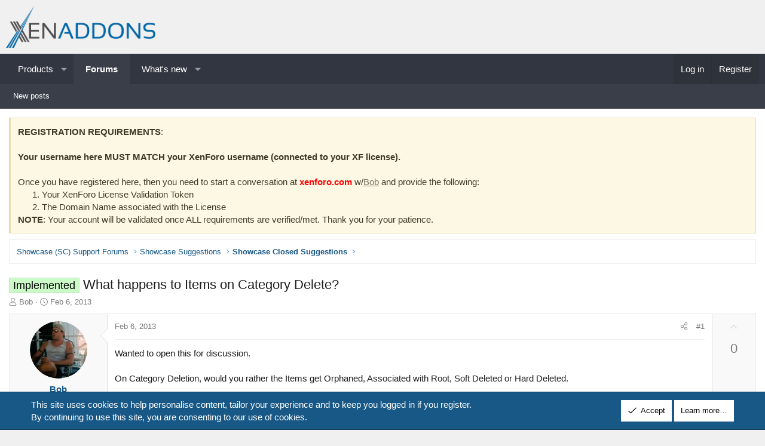

--- FILE ---
content_type: text/html; charset=utf-8
request_url: https://xenaddons.com/threads/what-happens-to-items-on-category-delete.324/
body_size: 18643
content:
<!DOCTYPE html>
<html id="XF" lang="en-US" dir="LTR"
	data-xf="2.3"
	data-app="public"
	
	
	data-template="thread_view_type_suggestion"
	data-container-key="node-40"
	data-content-key="thread-324"
	data-logged-in="false"
	data-cookie-prefix="xi_"
	data-csrf="1769087884,adb8fdf336d2a0a552304259e40f9701"
	class="has-no-js template-thread_view_type_suggestion XenBase layout-classic style-light sidebar-right    xb-toggle-default xb-sidebar-show "
	>
<head>
	
	
	

	<meta charset="utf-8" />
	<title>Implemented - What happens to Items on Category Delete? | XenAddons - XenForo Add-ons &amp; Custom Development</title>
	<link rel="manifest" href="/webmanifest.php">

	<meta http-equiv="X-UA-Compatible" content="IE=Edge" />
	<meta name="viewport" content="width=device-width, initial-scale=1, viewport-fit=cover">

	
		<meta name="theme-color" content="#f0f0f0" />
	

	<meta name="apple-mobile-web-app-title" content="XenAddons">
	
		<link rel="apple-touch-icon" href="/data/assets/logo/XENADDONS.fw.png">
		

	
		
		<meta name="description" content="Wanted to open this for discussion.  
 
On Category Deletion, would you rather the Items get Orphaned, Associated with Root, Soft Deleted or Hard Deleted..." />
		<meta property="og:description" content="Wanted to open this for discussion.  
 
On Category Deletion, would you rather the Items get Orphaned, Associated with Root, Soft Deleted or Hard Deleted.
 
Orphaned is what happens to threads when a forum is deleted.  I really don&#039;t like that option
 
Associated with root is almost identical to..." />
		<meta property="twitter:description" content="Wanted to open this for discussion.  
 
On Category Deletion, would you rather the Items get Orphaned, Associated with Root, Soft Deleted or Hard Deleted.
 
Orphaned is what happens to threads..." />
	
	
		<meta property="og:url" content="https://xenaddons.com/threads/what-happens-to-items-on-category-delete.324/" />
	
		<link rel="canonical" href="https://xenaddons.com/threads/what-happens-to-items-on-category-delete.324/" />
	

	
		
	
	
	<meta property="og:site_name" content="XenAddons - XenForo Add-ons &amp; Custom Development" />


	
	
		
	
	
	<meta property="og:type" content="website" />


	
	
		
	
	
	
		<meta property="og:title" content="Implemented - What happens to Items on Category Delete?" />
		<meta property="twitter:title" content="Implemented - What happens to Items on Category Delete?" />
	


	
	
	
	
		
	
	
	
		<meta property="og:image" content="https://xenaddons.com/data/assets/logo/xenaddonlogo.png" />
		<meta property="twitter:image" content="https://xenaddons.com/data/assets/logo/xenaddonlogo.png" />
		<meta property="twitter:card" content="summary" />
	


	
	
	

	

	
	
	
	

	<link rel="stylesheet" href="/css.php?css=public%3Anormalize.css%2Cpublic%3Afa.css%2Cpublic%3Acore.less%2Cpublic%3Aapp.less&amp;s=9&amp;l=1&amp;d=1755463405&amp;k=fa14a3ebd20c958ea8fdbab9f0576429d93e3fed" />

	<link rel="stylesheet" href="/css.php?css=public%3Amessage.less&amp;s=9&amp;l=1&amp;d=1755463405&amp;k=ef9a6f83ab6709d0f25fb6a94c62567bada02f4d" />
<link rel="stylesheet" href="/css.php?css=public%3Anotices.less&amp;s=9&amp;l=1&amp;d=1755463405&amp;k=1ed8ce11ba95f73211a137a245766d634f52a025" />
<link rel="stylesheet" href="/css.php?css=public%3Ashare_controls.less&amp;s=9&amp;l=1&amp;d=1755463405&amp;k=137ef72d57095d6697767f427e95c84195fdd432" />
<link rel="stylesheet" href="/css.php?css=public%3Astructured_list.less&amp;s=9&amp;l=1&amp;d=1755463405&amp;k=1f2d599ae4ca406987a4e4b0e715a6b1e3f9c5d0" />
<link rel="stylesheet" href="/css.php?css=public%3Axb.less&amp;s=9&amp;l=1&amp;d=1755463405&amp;k=e39f4e7df86f42a41ba18c38d0598bdf4cc731f3" />
<link rel="stylesheet" href="/css.php?css=public%3Aextra.less&amp;s=9&amp;l=1&amp;d=1755463405&amp;k=e6ce3d67690d79a437d060111e6e3fbd3a57ac10" />


	
		<script src="/js/xf/preamble.min.js?_v=de1aa44f"></script>
	

	
	<script src="/js/vendor/vendor-compiled.js?_v=de1aa44f" defer></script>
	<script src="/js/xf/core-compiled.js?_v=de1aa44f" defer></script>

	<script>
		XF.ready(() =>
		{
			XF.extendObject(true, XF.config, {
				// 
				userId: 0,
				enablePush: true,
				pushAppServerKey: 'BLtlb5kC_17PuSyD0_GD0OHUwgv7wbAjPDW36G0lyiHx2y_cMMLjNH85vL80hDoNlGItEP1_XZl0M7lPR0KH3yM',
				url: {
					fullBase: 'https://xenaddons.com/',
					basePath: '/',
					css: '/css.php?css=__SENTINEL__&s=9&l=1&d=1755463405',
					js: '/js/__SENTINEL__?_v=de1aa44f',
					icon: '/data/local/icons/__VARIANT__.svg?v=1752945966#__NAME__',
					iconInline: '/styles/fa/__VARIANT__/__NAME__.svg?v=5.15.3',
					keepAlive: '/login/keep-alive'
				},
				cookie: {
					path: '/',
					domain: '',
					prefix: 'xi_',
					secure: true,
					consentMode: 'simple',
					consented: ["optional","_third_party"]
				},
				cacheKey: 'f3ed7234243583f554e27d349fe769c5',
				csrf: '1769087884,adb8fdf336d2a0a552304259e40f9701',
				js: {},
				fullJs: false,
				css: {"public:message.less":true,"public:notices.less":true,"public:share_controls.less":true,"public:structured_list.less":true,"public:xb.less":true,"public:extra.less":true},
				time: {
					now: 1769087884,
					today: 1769058000,
					todayDow: 4,
					tomorrow: 1769144400,
					yesterday: 1768971600,
					week: 1768539600,
					month: 1767243600,
					year: 1767243600
				},
				style: {
					light: '',
					dark: '',
					defaultColorScheme: 'light'
				},
				borderSizeFeature: '3px',
				fontAwesomeWeight: 'l',
				enableRtnProtect: true,
				
				enableFormSubmitSticky: true,
				imageOptimization: '0',
				imageOptimizationQuality: 0.85,
				uploadMaxFilesize: 671088640,
				uploadMaxWidth: 0,
				uploadMaxHeight: 0,
				allowedVideoExtensions: ["m4v","mov","mp4","mp4v","mpeg","mpg","ogv","webm"],
				allowedAudioExtensions: ["mp3","opus","ogg","wav"],
				shortcodeToEmoji: true,
				visitorCounts: {
					conversations_unread: '0',
					alerts_unviewed: '0',
					total_unread: '0',
					title_count: true,
					icon_indicator: true
				},
				jsMt: {"xf\/action.js":"20c6e08d","xf\/embed.js":"6ccca5f4","xf\/form.js":"c5f94e10","xf\/structure.js":"20c6e08d","xf\/tooltip.js":"c5f94e10"},
				jsState: {},
				publicMetadataLogoUrl: 'https://xenaddons.com/data/assets/logo/xenaddonlogo.png',
				publicPushBadgeUrl: 'https://xenaddons.com/styles/default/xenforo/bell.png'
			})

			XF.extendObject(XF.phrases, {
				// 
				date_x_at_time_y:     "{date} at {time}",
				day_x_at_time_y:      "{day} at {time}",
				yesterday_at_x:       "Yesterday at {time}",
				x_minutes_ago:        "{minutes} minutes ago",
				one_minute_ago:       "1 minute ago",
				a_moment_ago:         "A moment ago",
				today_at_x:           "Today at {time}",
				in_a_moment:          "In a moment",
				in_a_minute:          "In a minute",
				in_x_minutes:         "In {minutes} minutes",
				later_today_at_x:     "Later today at {time}",
				tomorrow_at_x:        "Tomorrow at {time}",
				short_date_x_minutes: "{minutes}m",
				short_date_x_hours:   "{hours}h",
				short_date_x_days:    "{days}d",

				day0: "Sunday",
				day1: "Monday",
				day2: "Tuesday",
				day3: "Wednesday",
				day4: "Thursday",
				day5: "Friday",
				day6: "Saturday",

				dayShort0: "Sun",
				dayShort1: "Mon",
				dayShort2: "Tue",
				dayShort3: "Wed",
				dayShort4: "Thu",
				dayShort5: "Fri",
				dayShort6: "Sat",

				month0: "January",
				month1: "February",
				month2: "March",
				month3: "April",
				month4: "May",
				month5: "June",
				month6: "July",
				month7: "August",
				month8: "September",
				month9: "October",
				month10: "November",
				month11: "December",

				active_user_changed_reload_page: "The active user has changed. Reload the page for the latest version.",
				server_did_not_respond_in_time_try_again: "The server did not respond in time. Please try again.",
				oops_we_ran_into_some_problems: "Oops! We ran into some problems.",
				oops_we_ran_into_some_problems_more_details_console: "Oops! We ran into some problems. Please try again later. More error details may be in the browser console.",
				file_too_large_to_upload: "The file is too large to be uploaded.",
				uploaded_file_is_too_large_for_server_to_process: "The uploaded file is too large for the server to process.",
				files_being_uploaded_are_you_sure: "Files are still being uploaded. Are you sure you want to submit this form?",
				attach: "Attach files",
				rich_text_box: "Rich text box",
				close: "Close",
				link_copied_to_clipboard: "Link copied to clipboard.",
				text_copied_to_clipboard: "Text copied to clipboard.",
				loading: "Loading…",
				you_have_exceeded_maximum_number_of_selectable_items: "You have exceeded the maximum number of selectable items.",

				processing: "Processing",
				'processing...': "Processing…",

				showing_x_of_y_items: "Showing {count} of {total} items",
				showing_all_items: "Showing all items",
				no_items_to_display: "No items to display",

				number_button_up: "Increase",
				number_button_down: "Decrease",

				push_enable_notification_title: "Push notifications enabled successfully at XenAddons - XenForo Add-ons & Custom Development",
				push_enable_notification_body: "Thank you for enabling push notifications!",

				pull_down_to_refresh: "Pull down to refresh",
				release_to_refresh: "Release to refresh",
				refreshing: "Refreshing…"
			})
		})
	</script>

	


	
		<link rel="icon" type="image/png" href="https://xenaddons.com/data/assets/logo/favicon-32x32.png" sizes="32x32" />
	

	
	
</head>
<body data-template="thread_view_type_suggestion">

<div class="p-pageWrapper" id="top">
<div class="p-pageWrapper--helper"></div>

	

	
	
<div class="xb-page-wrapper xb-canvasNoCollapse">
	
	
	<div class="xb-page-wrapper--helper"></div>
	
	
	<header class="p-header" id="header">
		<div class="p-header-inner">
			<div class="p-header-content">
				<div class="p-header-logo p-header-logo--image">
					<a href="/">
						
						

	

	
		
		

		
	

	

	<picture data-variations="{&quot;default&quot;:{&quot;1&quot;:&quot;\/data\/assets\/logo\/xenaddonlogo.png&quot;,&quot;2&quot;:null}}">
		
		
		

		

		<img src="/data/assets/logo/xenaddonlogo.png"  width="250" height="" alt="XenAddons - XenForo Add-ons &amp; Custom Development"  />
	</picture>


						
					</a>
				</div>

				
			
			
			
			</div>
		</div>
	</header>
	
		
	
<div class="xb-content-wrapper">
	<div class="navigation-helper"></div>

	
	

	
		<div class="p-navSticky p-navSticky--primary" data-xf-init="sticky-header">
			
		<div class="p-nav--wrapper">
		<nav class="p-nav">
			<div class="p-nav-inner">
				<button type="button" class="button button--plain p-nav-menuTrigger" data-xf-click="off-canvas" data-menu=".js-headerOffCanvasMenu" tabindex="0" aria-label="Menu"><span class="button-text">
					<i aria-hidden="true"></i>
				</span></button>

				<div class="p-nav-smallLogo">
					<a href="/">
							
						<div class="logo-default">
						

	

	
		
		

		
	

	

	<picture data-variations="{&quot;default&quot;:{&quot;1&quot;:&quot;\/data\/assets\/logo\/xenaddonlogo.png&quot;,&quot;2&quot;:null}}">
		
		
		

		

		<img src="/data/assets/logo/xenaddonlogo.png"  width="250" height="" alt="XenAddons - XenForo Add-ons &amp; Custom Development"  />
	</picture>


						</div>
						
						<div class="logo-mobile">
						

	

	
		
		

		
	

	

	<picture data-variations="{&quot;default&quot;:{&quot;1&quot;:&quot;\/data\/assets\/mobile-logo\/xenaddonlogo.png&quot;,&quot;2&quot;:null}}">
		
		
		

		

		<img src="/data/assets/mobile-logo/xenaddonlogo.png"  width="" height="" alt="XenAddons - XenForo Add-ons &amp; Custom Development"  />
	</picture>


						</div>
						
					
					</a>
				</div>

				<div class="p-nav-scroller hScroller" data-xf-init="h-scroller" data-auto-scroll=".p-navEl.is-selected">
					<div class="hScroller-scroll">
						<ul class="p-nav-list js-offCanvasNavSource">
							
								<li class="navxa_pm">
									
	<div class="p-navEl " data-has-children="true">
	

		
	
	<a href="/products/"
	class="p-navEl-link p-navEl-link--splitMenu "
	
	
	data-nav-id="xa_pm">Products</a>


		<a data-xf-key="1"
			data-xf-click="menu"
			data-menu-pos-ref="< .p-navEl"
			class="p-navEl-splitTrigger"
			role="button"
			tabindex="0"
			aria-label="Toggle expanded"
			aria-expanded="false"
			aria-haspopup="true"></a>

		
	
		<div class="menu menu--structural" data-menu="menu" aria-hidden="true">
			<div class="menu-content">
				
					
	
	
	<a href="/products/latest-releases"
	class="menu-linkRow u-indentDepth0 js-offCanvasCopy "
	 rel="nofollow"
	
	data-nav-id="xa_pmLatestContent">Latest content</a>

	
		
			
	
	
	<a href="/products/latest-releases"
	class="menu-linkRow u-indentDepth1 js-offCanvasCopy "
	 rel="nofollow"
	
	data-nav-id="xa_pmLatestReleases">Latest releases</a>

	

		
			
	
	
	<a href="/products/latest-reviews"
	class="menu-linkRow u-indentDepth1 js-offCanvasCopy "
	 rel="nofollow"
	
	data-nav-id="xa_pmLatestReviews">Latest reviews</a>

	

		
		
			<hr class="menu-separator" />
		
	

				
			</div>
		</div>
	
	</div>

								</li>
							
								<li class="navforums">
									
	<div class="p-navEl is-selected" data-has-children="true">
	

		
	
	<a href="/"
	class="p-navEl-link p-navEl-link--splitMenu "
	
	
	data-nav-id="forums">Forums</a>


		<a data-xf-key="2"
			data-xf-click="menu"
			data-menu-pos-ref="< .p-navEl"
			class="p-navEl-splitTrigger"
			role="button"
			tabindex="0"
			aria-label="Toggle expanded"
			aria-expanded="false"
			aria-haspopup="true"></a>

		
	
		<div class="menu menu--structural" data-menu="menu" aria-hidden="true">
			<div class="menu-content">
				
					
	
	
	<a href="/whats-new/posts/"
	class="menu-linkRow u-indentDepth0 js-offCanvasCopy "
	
	
	data-nav-id="newPosts">New posts</a>

	

				
			</div>
		</div>
	
	</div>

								</li>
							
								<li class="navwhatsNew">
									
	<div class="p-navEl " data-has-children="true">
	

		
	
	<a href="/whats-new/"
	class="p-navEl-link p-navEl-link--splitMenu "
	
	
	data-nav-id="whatsNew">What's new</a>


		<a data-xf-key="3"
			data-xf-click="menu"
			data-menu-pos-ref="< .p-navEl"
			class="p-navEl-splitTrigger"
			role="button"
			tabindex="0"
			aria-label="Toggle expanded"
			aria-expanded="false"
			aria-haspopup="true"></a>

		
	
		<div class="menu menu--structural" data-menu="menu" aria-hidden="true">
			<div class="menu-content">
				
					
	
	
	<a href="/featured/"
	class="menu-linkRow u-indentDepth0 js-offCanvasCopy "
	
	
	data-nav-id="featured">Featured content</a>

	

				
					
	
	
	<a href="/whats-new/posts/"
	class="menu-linkRow u-indentDepth0 js-offCanvasCopy "
	 rel="nofollow"
	
	data-nav-id="whatsNewPosts">New posts</a>

	

				
					
	
	
	<a href="/whats-new/latest-activity"
	class="menu-linkRow u-indentDepth0 js-offCanvasCopy "
	 rel="nofollow"
	
	data-nav-id="latestActivity">Latest activity</a>

	

				
			</div>
		</div>
	
	</div>

								</li>
							
						</ul>
					</div>
				</div>

				

				
				
				<div class="p-nav-opposite">
					<div class="p-navgroup p-account p-navgroup--guest">
						
							<a href="/login/" class="p-navgroup-link p-navgroup-link--textual p-navgroup-link--logIn"
								data-xf-click="overlay" data-follow-redirects="on">
								<span class="p-navgroup-linkText">Log in</span>
							</a>
							
								<a href="/register/" class="p-navgroup-link p-navgroup-link--textual p-navgroup-link--register"
									data-xf-click="overlay" data-follow-redirects="on">
									<span class="p-navgroup-linkText">Register</span>
								</a>
							
						
						
					</div>

					<div class="p-navgroup p-discovery p-discovery--noSearch">
						<a href="/whats-new/"
							class="p-navgroup-link p-navgroup-link--iconic p-navgroup-link--whatsnew"
							aria-label="What&#039;s new"
							title="What&#039;s new">
							<i aria-hidden="true"></i>
							<span class="p-navgroup-linkText">What's new</span>
						</a>

						
					</div>
				</div>
					
			</div>
		</nav>
		</div>
	
		</div>
		
		
			<div class="p-sectionLinks--wrapper">
			<div class="p-sectionLinks">
				<div class="p-sectionLinks-inner">
				<div class="hScroller" data-xf-init="h-scroller">
					<div class="hScroller-scroll">
						<ul class="p-sectionLinks-list">
							
								<li>
									
	<div class="p-navEl " >
	

		
	
	<a href="/whats-new/posts/"
	class="p-navEl-link "
	
	data-xf-key="alt+1"
	data-nav-id="newPosts">New posts</a>


		

		
	
	</div>

								</li>
							
						</ul>
					</div>
				</div>
			<div class="p-sectionLinks-right">
				
				
			</div>
			</div>
		</div>
		</div>
			
	
		

	<div class="offCanvasMenu offCanvasMenu--nav js-headerOffCanvasMenu" data-menu="menu" aria-hidden="true" data-ocm-builder="navigation">
		<div class="offCanvasMenu-backdrop" data-menu-close="true"></div>
		<div class="offCanvasMenu-content">
		<div class="offCanvasMenu-content--inner">
		
			<div class="offCanvasMenu-header">
				Menu
				<a class="offCanvasMenu-closer" data-menu-close="true" role="button" tabindex="0" aria-label="Close"></a>
			</div>
			
				<div class="p-offCanvasRegisterLink">
					<div class="offCanvasMenu-linkHolder">
						<a href="/login/" class="offCanvasMenu-link" data-xf-click="overlay" data-menu-close="true">
							Log in
						</a>
					</div>
					<hr class="offCanvasMenu-separator" />
					
						<div class="offCanvasMenu-linkHolder">
							<a href="/register/" class="offCanvasMenu-link" data-xf-click="overlay" data-menu-close="true">
								Register
							</a>
						</div>
						<hr class="offCanvasMenu-separator" />
					
				</div>
			
			<div class="offCanvasMenu-subHeader">Navigation</div>
			<div class="js-offCanvasNavTarget"></div>
			<div class="offCanvasMenu-installBanner js-installPromptContainer" style="display: none;" data-xf-init="install-prompt">
				<div class="offCanvasMenu-installBanner-header">Install the app</div>
				<button type="button" class="button js-installPromptButton"><span class="button-text">Install</span></button>
				<template class="js-installTemplateIOS">
					<div class="js-installTemplateContent">
						<div class="overlay-title">How to install the app on iOS</div>
						<div class="block-body">
							<div class="block-row">
								<p>
									Follow along with the video below to see how to install our site as a web app on your home screen.
								</p>
								<p style="text-align: center">
									<video src="/styles/default/xenforo/add_to_home.mp4"
										width="280" height="480" autoplay loop muted playsinline></video>
								</p>
								<p>
									<small><strong>Note:</strong> This feature may not be available in some browsers.</small>
								</p>
							</div>
						</div>
					</div>
				</template>
			</div>
			<div class="offCanvasMenu-subHeader">More options</div>
			
			
			
			<div class="offCanvasMenu-linkHolder">
				<a class="offCanvasMenu-link" data-menu-close="true" data-nav-id="closeMenu" role="button" tabindex="0" aria-label="Close">Close Menu</a>
			</div>
			
			</div>
		</div>
	</div>
	
	
	

	<div class="p-body">
		<div class="p-body-inner">
			
			<!--XF:EXTRA_OUTPUT-->

			
				
	
		
		

		<ul class="notices notices--block  js-notices"
			data-xf-init="notices"
			data-type="block"
			data-scroll-interval="6">

			
				
	<li class="notice js-notice notice--primary"
		data-notice-id="1"
		data-delay-duration="0"
		data-display-duration="0"
		data-auto-dismiss=""
		data-visibility="">

		
		<div class="notice-content">
			
			<b>REGISTRATION REQUIREMENTS</b>: 
<br /><br /> 

<b>Your username here MUST MATCH your XenForo username (connected to your XF license). </b>
<br><br>

Once you have registered here, then you need to start a conversation at <b><font color="red">xenforo.com</font></b> w/<a href="https://xenforo.com/community/members/bob.5364/">Bob</a> and provide the following:

<ol>
<li>Your XenForo License Validation Token</li>
<li>The Domain Name associated with the License</li>
</ol>

<b>NOTE</b>: Your account will be validated once ALL requirements are verified/met. Thank you for your patience.
		</div>
	</li>

			
		</ul>
	

			

			

			 
			
			
	
		<div class="p-breadcrumbs--parent ">
		<ul class="p-breadcrumbs "
			itemscope itemtype="https://schema.org/BreadcrumbList">
			
				

				
				

				

				
				
					
					
	<li itemprop="itemListElement" itemscope itemtype="https://schema.org/ListItem">
		<a href="/#showcase-sc-support-forums.33" itemprop="item">
			<span itemprop="name">Showcase (SC) Support Forums</span>
		</a>
		<meta itemprop="position" content="1" />
	</li>

				
					
					
	<li itemprop="itemListElement" itemscope itemtype="https://schema.org/ListItem">
		<a href="/forums/showcase-suggestions.37/" itemprop="item">
			<span itemprop="name">Showcase Suggestions</span>
		</a>
		<meta itemprop="position" content="2" />
	</li>

				
					
					
	<li itemprop="itemListElement" itemscope itemtype="https://schema.org/ListItem">
		<a href="/forums/showcase-closed-suggestions.40/" itemprop="item">
			<span itemprop="name">Showcase Closed Suggestions</span>
		</a>
		<meta itemprop="position" content="3" />
	</li>

				
			
		</ul>
		
		</div>
	

			
			

			
	<noscript class="js-jsWarning"><div class="blockMessage blockMessage--important blockMessage--iconic u-noJsOnly">JavaScript is disabled. For a better experience, please enable JavaScript in your browser before proceeding.</div></noscript>

			
	<div class="blockMessage blockMessage--important blockMessage--iconic js-browserWarning" style="display: none">You are using an out of date browser. It  may not display this or other websites correctly.<br />You should upgrade or use an <a href="https://www.google.com/chrome/" target="_blank" rel="noopener">alternative browser</a>.</div>


			
			 
				
			
				<div class="p-body-header">
					
						
							<div class="p-title ">
								
									
										<h1 class="p-title-value"><span class="label label--lightGreen" dir="auto">Implemented</span><span class="label-append">&nbsp;</span>What happens to Items on Category Delete?</h1>
									
									
								
							</div>
						

						
							<div class="p-description">
	<ul class="listInline listInline--bullet">
		<li>
			<i class="fa--xf fal fa-user "><svg xmlns="http://www.w3.org/2000/svg" role="img" ><title>Thread starter</title><use href="/data/local/icons/light.svg?v=1752945966#user"></use></svg></i>
			<span class="u-srOnly">Thread starter</span>

			<a href="/members/bob.4/" class="username  u-concealed" dir="auto" data-user-id="4" data-xf-init="member-tooltip"><span class="username--staff username--moderator username--admin">Bob</span></a>
		</li>
		<li>
			<i class="fa--xf fal fa-clock "><svg xmlns="http://www.w3.org/2000/svg" role="img" ><title>Start date</title><use href="/data/local/icons/light.svg?v=1752945966#clock"></use></svg></i>
			<span class="u-srOnly">Start date</span>

			<a href="/threads/what-happens-to-items-on-category-delete.324/" class="u-concealed"><time  class="u-dt" dir="auto" datetime="2013-02-06T07:33:01-0500" data-timestamp="1360153981" data-date="Feb 6, 2013" data-time="7:33 AM" data-short="Feb &#039;13" title="Feb 6, 2013 at 7:33 AM">Feb 6, 2013</time></a>
		</li>
		
		
	</ul>
</div>
						
					
				</div>
			
			
			

			<div class="p-body-main  ">
				
				<div class="p-body-contentCol"></div>
				

				

				<div class="p-body-content">
					
					
					
						
					
					
					<div class="p-body-pageContent">










	
	
	
		
	
	
	


	
	
	
		
	
	
	


	
	
		
	
	
	


	
	



	










	



	

	
		
	















	

	
	<div class="block block--messages "
		data-xf-init="lightbox select-to-quote"
		data-message-selector=".js-post"
		data-lb-id="thread-324">
		
			
	


			<div class="block-outer"></div>

			
	<div class="block-outer js-threadStatusField"></div>

		

		<div class="block-container">
			<div class="block-body">
				
					

	
	

	

	
	<article class="message message--post js-post js-inlineModContainer  "
		data-author="Bob"
		data-content="post-1677"
		id="js-post-1677"
		>

		

		<span class="u-anchorTarget" id="post-1677"></span>
		

		
			<div class="message-inner">
				
					<div class="message-cell message-cell--user">
						

	<section class="message-user"
		
		
		>

		

		<div class="message-avatar ">
			<div class="message-avatar-wrapper">
				
				<a href="/members/bob.4/" class="avatar avatar--m" data-user-id="4" data-xf-init="member-tooltip">
			<img src="/data/avatars/m/0/4.jpg?1525294760" srcset="/data/avatars/l/0/4.jpg?1525294760 2x" alt="Bob" class="avatar-u4-m" width="96" height="96" loading="lazy" /> 
		</a>
				
				
			</div>
		</div>
		<div class="message-userDetails">
			<h4 class="message-name"><a href="/members/bob.4/" class="username " dir="auto" data-user-id="4" data-xf-init="member-tooltip"><span class="username--staff username--moderator username--admin">Bob</span></a></h4>
			<h5 class="userTitle message-userTitle" dir="auto">Developer</h5>
			<div class="userBanner userBanner--staff message-userBanner" dir="auto"><span class="userBanner-before"></span><strong>Staff member</strong><span class="userBanner-after"></span></div>
		</div>
		
			
			
		
		<span class="message-userArrow"></span>
	</section>

						
					</div>
				

				
		
					<div class="message-cell message-cell--main">
					
						<div class="message-main js-quickEditTarget">

							
							
								

	

	<header class="message-attribution message-attribution--split">
		<ul class="message-attribution-main listInline ">
			
			
			<li class="u-concealed">
				<a href="/threads/what-happens-to-items-on-category-delete.324/post-1677" rel="nofollow" >
					<time  class="u-dt" dir="auto" datetime="2013-02-06T07:33:01-0500" data-timestamp="1360153981" data-date="Feb 6, 2013" data-time="7:33 AM" data-short="Feb &#039;13" title="Feb 6, 2013 at 7:33 AM">Feb 6, 2013</time>
				</a>
			</li>
			
		</ul>

		<ul class="message-attribution-opposite message-attribution-opposite--list ">
			
			
			
			<li>
				<a href="/threads/what-happens-to-items-on-category-delete.324/post-1677"
					class="message-attribution-gadget"
					data-xf-init="share-tooltip"
					data-href="/posts/1677/share"
					aria-label="Share"
					rel="nofollow">
					<i class="fa--xf fal fa-share-alt "><svg xmlns="http://www.w3.org/2000/svg" role="img" aria-hidden="true" ><use href="/data/local/icons/light.svg?v=1752945966#share-alt"></use></svg></i>
				</a>
			</li>
			
				<li class="u-hidden js-embedCopy">
					
	<a href="javascript:"
		data-xf-init="copy-to-clipboard"
		data-copy-text="&lt;div class=&quot;js-xf-embed&quot; data-url=&quot;https://xenaddons.com&quot; data-content=&quot;post-1677&quot;&gt;&lt;/div&gt;&lt;script defer src=&quot;https://xenaddons.com/js/xf/external_embed.js?_v=de1aa44f&quot;&gt;&lt;/script&gt;"
		data-success="Embed code HTML copied to clipboard."
		class="">
		<i class="fa--xf fal fa-code "><svg xmlns="http://www.w3.org/2000/svg" role="img" aria-hidden="true" ><use href="/data/local/icons/light.svg?v=1752945966#code"></use></svg></i>
	</a>

				</li>
			
			
			
				<li>
					<a href="/threads/what-happens-to-items-on-category-delete.324/post-1677" rel="nofollow">
						#1
					</a>
				</li>
			
		</ul>
	</header>

							
							

							<div class="message-content js-messageContent">
							

								
									
	
	
	

								

								
									
	

	<div class="message-userContent lbContainer js-lbContainer "
		data-lb-id="post-1677"
		data-lb-caption-desc="Bob &middot; Feb 6, 2013 at 7:33 AM">

		
			

	
		
	

		

		<article class="message-body js-selectToQuote">
			
				
			

			<div >
				
					<div class="bbWrapper">Wanted to open this for discussion.  <br />
 <br />
On Category Deletion, would you rather the Items get Orphaned, Associated with Root, Soft Deleted or Hard Deleted.<br />
 <br />
Orphaned is what happens to threads when a forum is deleted.  I really don&#039;t like that option<br />
 <br />
Associated with root is almost identical to being orphaned, cept the item can still be accessed if you know the URL. <br />
 <br />
Soft Deleted would allow you to access the item via the Admin CP and restore it as easy as editing it and setting it to visible. <br />
 <br />
Hard Delete is obviously completely removed from the system, no recovery short of a full site backup. <br />
 <br />
I think for NOW, I am probably code it to SOFT Delete so that you at least have a quick and easy way to restore.  You can always hard delete items from the Admin CP.  and for those of you that would rather have the system hard delete, I could give you the file edit to swap that out or make it an option to choose when deleting the cat.  <br />
 <br />
Anyway.... I have at least a few days to gather some input.  Hate coding things and not asking what people WANT.  I think its beyond dumb to force what I think you should have vs what you actually NEED.... so fire away!</div>
				
			</div>

			<div class="js-selectToQuoteEnd">&nbsp;</div>
			
				
			
		</article>

		
			

	
		
	

		

		
	</div>

								

								
									
	

	

								

								
									
	

								

							
							</div>

							
								
	

	<footer class="message-footer">
		

		

		<div class="reactionsBar js-reactionsList ">
			
		</div>

		<div class="js-historyTarget message-historyTarget toggleTarget" data-href="trigger-href"></div>
	</footer>

							
						</div>

					
					</div>
				

		
			<div class="message-cell message-cell--vote">
				

	
	
	<div class="contentVote  js-contentVote " data-xf-init="content-vote" data-content-id="thread-324">
		

		<a href="javascript:"
			class="contentVote-vote is-disabled contentVote-vote--up "
			data-vote="up"><span class="u-srOnly">Upvote</span></a>

		<span class="contentVote-score   js-voteCount"
			data-score="0">0</span>

		
	</div>


			</div>
		
	
			</div>
		
	</article>

	
	

				
			</div>
		</div>

		
	
		<div class="block-outer block-outer--after">
			<div class="blockStatus">
				<div class="blockStatus-message blockStatus-message--locked">
				
					
						This suggestion has been implemented. Votes are no longer accepted.
					
				
				</div>
			</div>
		</div>
	

	</div>





<div class="block block--messages" data-xf-init="" data-type="post" data-href="/inline-mod/" data-search-target="*">

	<span class="u-anchorTarget" id="posts"></span>

	

	<div class="block-outer"></div>

	

	

	<div class="block-container lbContainer"
		data-xf-init="lightbox select-to-quote"
		data-message-selector=".js-post"
		data-lb-id="thread-324"
		data-lb-universal="0">

		<div class="block-body js-replyNewMessageContainer">
			
				

					

					
						

	
	

	

	
	<article class="message message--post js-post js-inlineModContainer  "
		data-author="C.Birch"
		data-content="post-1711"
		id="js-post-1711"
		itemscope itemtype="https://schema.org/Comment" itemid="https://xenaddons.com/posts/1711/">

		
			<meta itemprop="parentItem" itemscope itemid="https://xenaddons.com/threads/what-happens-to-items-on-category-delete.324/" />
			<meta itemprop="name" content="Post #2" />
		

		<span class="u-anchorTarget" id="post-1711"></span>
		

		
			<div class="message-inner">
				
					<div class="message-cell message-cell--user">
						

	<section class="message-user"
		itemprop="author"
		itemscope itemtype="https://schema.org/Person"
		itemid="https://xenaddons.com/members/c-birch.276/">

		
			<meta itemprop="url" content="https://xenaddons.com/members/c-birch.276/" />
		

		<div class="message-avatar ">
			<div class="message-avatar-wrapper">
				
				<a href="/members/c-birch.276/" class="avatar avatar--m" data-user-id="276" data-xf-init="member-tooltip">
			<img src="/data/avatars/m/0/276.jpg?1359798887" srcset="/data/avatars/l/0/276.jpg?1359798887 2x" alt="C.Birch" class="avatar-u276-m" width="96" height="96" loading="lazy" itemprop="image" /> 
		</a>
				
				
			</div>
		</div>
		<div class="message-userDetails">
			<h4 class="message-name"><a href="/members/c-birch.276/" class="username " dir="auto" data-user-id="276" data-xf-init="member-tooltip"><span itemprop="name">C.Birch</span></a></h4>
			<h5 class="userTitle message-userTitle" dir="auto" itemprop="jobTitle">Member</h5>
			<div class="userBanner userBanner userBanner--orange message-userBanner" itemprop="jobTitle"><span class="userBanner-before"></span><strong>AMS Premium</strong><span class="userBanner-after"></span></div>
<div class="userBanner userBanner userBanner--yellow message-userBanner" itemprop="jobTitle"><span class="userBanner-before"></span><strong>SC Premium</strong><span class="userBanner-after"></span></div>
<div class="userBanner userBanner userBanner--royalBlue message-userBanner" itemprop="jobTitle"><span class="userBanner-before"></span><strong>UBS Premium</strong><span class="userBanner-after"></span></div>
		</div>
		
			
			
		
		<span class="message-userArrow"></span>
	</section>

						
					</div>
				

				
					<div class="message-cell message-cell--main">
					
						<div class="message-main js-quickEditTarget">

							
							
								

	

	<header class="message-attribution message-attribution--split">
		<ul class="message-attribution-main listInline ">
			
			
			<li class="u-concealed">
				<a href="/threads/what-happens-to-items-on-category-delete.324/post-1711" rel="nofollow" itemprop="url">
					<time  class="u-dt" dir="auto" datetime="2013-02-07T16:11:29-0500" data-timestamp="1360271489" data-date="Feb 7, 2013" data-time="4:11 PM" data-short="Feb &#039;13" title="Feb 7, 2013 at 4:11 PM" itemprop="datePublished">Feb 7, 2013</time>
				</a>
			</li>
			
		</ul>

		<ul class="message-attribution-opposite message-attribution-opposite--list ">
			
			
			
			<li>
				<a href="/threads/what-happens-to-items-on-category-delete.324/post-1711"
					class="message-attribution-gadget"
					data-xf-init="share-tooltip"
					data-href="/posts/1711/share"
					aria-label="Share"
					rel="nofollow">
					<i class="fa--xf fal fa-share-alt "><svg xmlns="http://www.w3.org/2000/svg" role="img" aria-hidden="true" ><use href="/data/local/icons/light.svg?v=1752945966#share-alt"></use></svg></i>
				</a>
			</li>
			
				<li class="u-hidden js-embedCopy">
					
	<a href="javascript:"
		data-xf-init="copy-to-clipboard"
		data-copy-text="&lt;div class=&quot;js-xf-embed&quot; data-url=&quot;https://xenaddons.com&quot; data-content=&quot;post-1711&quot;&gt;&lt;/div&gt;&lt;script defer src=&quot;https://xenaddons.com/js/xf/external_embed.js?_v=de1aa44f&quot;&gt;&lt;/script&gt;"
		data-success="Embed code HTML copied to clipboard."
		class="">
		<i class="fa--xf fal fa-code "><svg xmlns="http://www.w3.org/2000/svg" role="img" aria-hidden="true" ><use href="/data/local/icons/light.svg?v=1752945966#code"></use></svg></i>
	</a>

				</li>
			
			
			
				<li>
					<a href="/threads/what-happens-to-items-on-category-delete.324/post-1711" rel="nofollow">
						#2
					</a>
				</li>
			
		</ul>
	</header>

							
							

							<div class="message-content js-messageContent">
							

								
									
	
	
	

								

								
									
	

	<div class="message-userContent lbContainer js-lbContainer "
		data-lb-id="post-1711"
		data-lb-caption-desc="C.Birch &middot; Feb 7, 2013 at 4:11 PM">

		

		<article class="message-body js-selectToQuote">
			
				
			

			<div itemprop="text">
				
					<div class="bbWrapper">Personally i would say soft delete them, hard delete is to open for people to make a mistake and remove everything.</div>
				
			</div>

			<div class="js-selectToQuoteEnd">&nbsp;</div>
			
				
			
		</article>

		

		
	</div>

								

								
									
	

	

								

								
									
	

								

							
							</div>

							
								
	

	<footer class="message-footer">
		
			<div class="message-microdata" itemprop="interactionStatistic" itemtype="https://schema.org/InteractionCounter" itemscope>
				<meta itemprop="userInteractionCount" content="0" />
				<meta itemprop="interactionType" content="https://schema.org/LikeAction" />
			</div>
		

		

		<div class="reactionsBar js-reactionsList ">
			
		</div>

		<div class="js-historyTarget message-historyTarget toggleTarget" data-href="trigger-href"></div>
	</footer>

							
						</div>

					
					</div>
				
			</div>
		
	</article>

	
	

					

					

				

					

					
						

	
	

	

	
	<article class="message message--post js-post js-inlineModContainer  "
		data-author="Bob"
		data-content="post-1739"
		id="js-post-1739"
		itemscope itemtype="https://schema.org/Comment" itemid="https://xenaddons.com/posts/1739/">

		
			<meta itemprop="parentItem" itemscope itemid="https://xenaddons.com/threads/what-happens-to-items-on-category-delete.324/" />
			<meta itemprop="name" content="Post #3" />
		

		<span class="u-anchorTarget" id="post-1739"></span>
		

		
			<div class="message-inner">
				
					<div class="message-cell message-cell--user">
						

	<section class="message-user"
		itemprop="author"
		itemscope itemtype="https://schema.org/Person"
		itemid="https://xenaddons.com/members/bob.4/">

		
			<meta itemprop="url" content="https://xenaddons.com/members/bob.4/" />
		

		<div class="message-avatar ">
			<div class="message-avatar-wrapper">
				
				<a href="/members/bob.4/" class="avatar avatar--m" data-user-id="4" data-xf-init="member-tooltip">
			<img src="/data/avatars/m/0/4.jpg?1525294760" srcset="/data/avatars/l/0/4.jpg?1525294760 2x" alt="Bob" class="avatar-u4-m" width="96" height="96" loading="lazy" itemprop="image" /> 
		</a>
				
				
			</div>
		</div>
		<div class="message-userDetails">
			<h4 class="message-name"><a href="/members/bob.4/" class="username " dir="auto" data-user-id="4" data-xf-init="member-tooltip"><span class="username--staff username--moderator username--admin" itemprop="name">Bob</span></a></h4>
			<h5 class="userTitle message-userTitle" dir="auto" itemprop="jobTitle">Developer</h5>
			<div class="userBanner userBanner--staff message-userBanner" dir="auto" itemprop="jobTitle"><span class="userBanner-before"></span><strong>Staff member</strong><span class="userBanner-after"></span></div>
		</div>
		
			
			
		
		<span class="message-userArrow"></span>
	</section>

						
					</div>
				

				
					<div class="message-cell message-cell--main">
					
						<div class="message-main js-quickEditTarget">

							
							
								

	

	<header class="message-attribution message-attribution--split">
		<ul class="message-attribution-main listInline ">
			
			
			<li class="u-concealed">
				<a href="/threads/what-happens-to-items-on-category-delete.324/post-1739" rel="nofollow" itemprop="url">
					<time  class="u-dt" dir="auto" datetime="2013-02-11T16:07:28-0500" data-timestamp="1360616848" data-date="Feb 11, 2013" data-time="4:07 PM" data-short="Feb &#039;13" title="Feb 11, 2013 at 4:07 PM" itemprop="datePublished">Feb 11, 2013</time>
				</a>
			</li>
			
		</ul>

		<ul class="message-attribution-opposite message-attribution-opposite--list ">
			
			
			
			<li>
				<a href="/threads/what-happens-to-items-on-category-delete.324/post-1739"
					class="message-attribution-gadget"
					data-xf-init="share-tooltip"
					data-href="/posts/1739/share"
					aria-label="Share"
					rel="nofollow">
					<i class="fa--xf fal fa-share-alt "><svg xmlns="http://www.w3.org/2000/svg" role="img" aria-hidden="true" ><use href="/data/local/icons/light.svg?v=1752945966#share-alt"></use></svg></i>
				</a>
			</li>
			
				<li class="u-hidden js-embedCopy">
					
	<a href="javascript:"
		data-xf-init="copy-to-clipboard"
		data-copy-text="&lt;div class=&quot;js-xf-embed&quot; data-url=&quot;https://xenaddons.com&quot; data-content=&quot;post-1739&quot;&gt;&lt;/div&gt;&lt;script defer src=&quot;https://xenaddons.com/js/xf/external_embed.js?_v=de1aa44f&quot;&gt;&lt;/script&gt;"
		data-success="Embed code HTML copied to clipboard."
		class="">
		<i class="fa--xf fal fa-code "><svg xmlns="http://www.w3.org/2000/svg" role="img" aria-hidden="true" ><use href="/data/local/icons/light.svg?v=1752945966#code"></use></svg></i>
	</a>

				</li>
			
			
			
				<li>
					<a href="/threads/what-happens-to-items-on-category-delete.324/post-1739" rel="nofollow">
						#3
					</a>
				</li>
			
		</ul>
	</header>

							
							

							<div class="message-content js-messageContent">
							

								
									
	
	
	

								

								
									
	

	<div class="message-userContent lbContainer js-lbContainer "
		data-lb-id="post-1739"
		data-lb-caption-desc="Bob &middot; Feb 11, 2013 at 4:07 PM">

		

		<article class="message-body js-selectToQuote">
			
				
			

			<div itemprop="text">
				
					<div class="bbWrapper">I&#039;ve coded it to soft delete for now.  can revisit later if the situation arises.</div>
				
			</div>

			<div class="js-selectToQuoteEnd">&nbsp;</div>
			
				
			
		</article>

		

		
	</div>

								

								
									
	

	

								

								
									
	

								

							
							</div>

							
								
	

	<footer class="message-footer">
		
			<div class="message-microdata" itemprop="interactionStatistic" itemtype="https://schema.org/InteractionCounter" itemscope>
				<meta itemprop="userInteractionCount" content="0" />
				<meta itemprop="interactionType" content="https://schema.org/LikeAction" />
			</div>
		

		

		<div class="reactionsBar js-reactionsList ">
			
		</div>

		<div class="js-historyTarget message-historyTarget toggleTarget" data-href="trigger-href"></div>
	</footer>

							
						</div>

					
					</div>
				
			</div>
		
	</article>

	
	

					

					

				
			
		</div>
	</div>

	
		<div class="block-outer block-outer--after">
			
				

				
				
					<div class="block-outer-opposite">
						
							<a href="/login/" class="button button--link button--wrap" data-xf-click="overlay"><span class="button-text">
								You must log in or register to reply here.
							</span></a>
						
					</div>
				
			
		</div>
	

	
	

</div>









	<div class="block"  data-widget-id="10" data-widget-key="xfes_thread_view_below_quick_reply_similar_threads" data-widget-definition="xfes_similar_threads">
		<div class="block-container">
			
				<h3 class="block-header">Similar threads</h3>

				<div class="block-body">
					<div class="structItemContainer">
						
							

	

	<div class="structItem structItem--thread is-prefix65 js-inlineModContainer js-threadListItem-5069" data-author="Kyros">

	
		<div class="structItem-cell structItem-cell--icon">
			<div class="structItem-iconContainer">
				<a href="/members/kyros.3566/" class="avatar avatar--s avatar--default avatar--default--dynamic" data-user-id="3566" data-xf-init="member-tooltip" style="background-color: #cc3366; color: #f0c2d1">
			<span class="avatar-u3566-s" role="img" aria-label="Kyros">K</span> 
		</a>
				
			</div>
		</div>
	

	
		<div class="structItem-cell structItem-cell--main" data-xf-init="touch-proxy">
			
				<ul class="structItem-statuses">
				
				
					
					
					
					
					

					
						
					

					
						
					

					
					

					
					
						
							
								
								
									<li>
										
										<i class="fa--xf fal fa-question-circle  structItem-status"><svg xmlns="http://www.w3.org/2000/svg" role="img" ><title>Question</title><use href="/data/local/icons/light.svg?v=1752945966#question-circle"></use></svg></i>
										<span class="u-srOnly">Question</span>
									</li>
								
							
						
					
				
				
				</ul>
			

			<div class="structItem-title">
				
				
					
						<span class="label label--orange" dir="auto">Awaiting Feedback</span>
					
				
				<a href="/threads/deleting-category-entries-deleted.5069/" class="" data-tp-primary="on" data-xf-init="preview-tooltip" data-preview-url="/threads/deleting-category-entries-deleted.5069/preview"
					>
					Deleting category -- entries deleted?
				</a>
			</div>

			<div class="structItem-minor">
				

				
					<ul class="structItem-parts">
						<li><a href="/members/kyros.3566/" class="username " dir="auto" data-user-id="3566" data-xf-init="member-tooltip">Kyros</a></li>
						<li class="structItem-startDate"><a href="/threads/deleting-category-entries-deleted.5069/" rel="nofollow"><time  class="u-dt" dir="auto" datetime="2025-07-28T20:09:33-0400" data-timestamp="1753747773" data-date="Jul 28, 2025" data-time="8:09 PM" data-short="Jul &#039;25" title="Jul 28, 2025 at 8:09 PM">Jul 28, 2025</time></a></li>
						
							<li><a href="/forums/ubs-support.92/">UBS Support</a></li>
						
					</ul>

					
				
			</div>
		</div>
	

	
		<div class="structItem-cell structItem-cell--meta" title="First message reaction score: 0">
			<dl class="pairs pairs--justified">
				<dt>Replies</dt>
				<dd>1</dd>
			</dl>
			<dl class="pairs pairs--justified structItem-minor">
				<dt>Views</dt>
				<dd>2K</dd>
			</dl>
		</div>
	

	
		<div class="structItem-cell structItem-cell--latest">
			
				<a href="/threads/deleting-category-entries-deleted.5069/latest" rel="nofollow"><time  class="structItem-latestDate u-dt" dir="auto" datetime="2025-07-29T08:44:02-0400" data-timestamp="1753793042" data-date="Jul 29, 2025" data-time="8:44 AM" data-short="Jul &#039;25" title="Jul 29, 2025 at 8:44 AM">Jul 29, 2025</time></a>
				<div class="structItem-minor">
					
						<a href="/members/bob.4/" class="username " dir="auto" data-user-id="4" data-xf-init="member-tooltip"><span class="username--staff username--moderator username--admin">Bob</span></a>
					
				</div>
			
		</div>
	

	
		<div class="structItem-cell structItem-cell--icon structItem-cell--iconEnd">
			<div class="structItem-iconContainer">
				
					<a href="/members/bob.4/" class="avatar avatar--xxs" data-user-id="4" data-xf-init="member-tooltip">
			<img src="/data/avatars/s/0/4.jpg?1525294760"  alt="Bob" class="avatar-u4-s" width="48" height="48" loading="lazy" /> 
		</a>
				
			</div>
		</div>
	

	</div>

						
							

	

	<div class="structItem structItem--thread js-inlineModContainer js-threadListItem-5057" data-author="Basenotes">

	
		<div class="structItem-cell structItem-cell--icon">
			<div class="structItem-iconContainer">
				<a href="/members/basenotes.3758/" class="avatar avatar--s" data-user-id="3758" data-xf-init="member-tooltip">
			<img src="/data/avatars/s/3/3758.jpg?1751974754" srcset="/data/avatars/m/3/3758.jpg?1751974754 2x" alt="Basenotes" class="avatar-u3758-s" width="48" height="48" loading="lazy" /> 
		</a>
				
			</div>
		</div>
	

	
		<div class="structItem-cell structItem-cell--main" data-xf-init="touch-proxy">
			
				<ul class="structItem-statuses">
				
				
					
					
					
					
					

					
						
					

					
						
					

					
					

					
					
						
							
								
								
									<li>
										
										<i class="fa--xf fal fa-lightbulb-on  structItem-status"><svg xmlns="http://www.w3.org/2000/svg" role="img" ><title>Suggestion</title><use href="/data/local/icons/light.svg?v=1752945966#lightbulb-on"></use></svg></i>
										<span class="u-srOnly">Suggestion</span>
									</li>
								
							
						
					
				
				
				</ul>
			

			<div class="structItem-title">
				
				
				<a href="/threads/allow-blog-owners-to-soft-delete-comments-only-their-own-blog.5057/" class="" data-tp-primary="on" data-xf-init="preview-tooltip" data-preview-url="/threads/allow-blog-owners-to-soft-delete-comments-only-their-own-blog.5057/preview"
					>
					Allow blog owners to (soft) delete comments only their own blog
				</a>
			</div>

			<div class="structItem-minor">
				

				
					<ul class="structItem-parts">
						<li><a href="/members/basenotes.3758/" class="username " dir="auto" data-user-id="3758" data-xf-init="member-tooltip">Basenotes</a></li>
						<li class="structItem-startDate"><a href="/threads/allow-blog-owners-to-soft-delete-comments-only-their-own-blog.5057/" rel="nofollow"><time  class="u-dt" dir="auto" datetime="2025-07-01T15:27:19-0400" data-timestamp="1751398039" data-date="Jul 1, 2025" data-time="3:27 PM" data-short="Jul &#039;25" title="Jul 1, 2025 at 3:27 PM">Jul 1, 2025</time></a></li>
						
							<li><a href="/forums/ubs-suggestions.90/">UBS Suggestions</a></li>
						
					</ul>

					
				
			</div>
		</div>
	

	
		<div class="structItem-cell structItem-cell--meta" title="First message reaction score: 0">
			<dl class="pairs pairs--justified">
				<dt>Replies</dt>
				<dd>0</dd>
			</dl>
			<dl class="pairs pairs--justified structItem-minor">
				<dt>Views</dt>
				<dd>620</dd>
			</dl>
		</div>
	

	
		<div class="structItem-cell structItem-cell--latest">
			
				<a href="/threads/allow-blog-owners-to-soft-delete-comments-only-their-own-blog.5057/latest" rel="nofollow"><time  class="structItem-latestDate u-dt" dir="auto" datetime="2025-07-01T15:27:19-0400" data-timestamp="1751398039" data-date="Jul 1, 2025" data-time="3:27 PM" data-short="Jul &#039;25" title="Jul 1, 2025 at 3:27 PM">Jul 1, 2025</time></a>
				<div class="structItem-minor">
					
						<a href="/members/basenotes.3758/" class="username " dir="auto" data-user-id="3758" data-xf-init="member-tooltip">Basenotes</a>
					
				</div>
			
		</div>
	

	
		<div class="structItem-cell structItem-cell--icon structItem-cell--iconEnd">
			<div class="structItem-iconContainer">
				
					<a href="/members/basenotes.3758/" class="avatar avatar--xxs" data-user-id="3758" data-xf-init="member-tooltip">
			<img src="/data/avatars/s/3/3758.jpg?1751974754"  alt="Basenotes" class="avatar-u3758-s" width="48" height="48" loading="lazy" /> 
		</a>
				
			</div>
		</div>
	

	</div>

						
							

	

	<div class="structItem structItem--thread is-prefix10 js-inlineModContainer js-threadListItem-5095" data-author="dunowat">

	
		<div class="structItem-cell structItem-cell--icon">
			<div class="structItem-iconContainer">
				<a href="/members/dunowat.4665/" class="avatar avatar--s avatar--default avatar--default--dynamic" data-user-id="4665" data-xf-init="member-tooltip" style="background-color: #0f3d3d; color: #33cccc">
			<span class="avatar-u4665-s" role="img" aria-label="dunowat">D</span> 
		</a>
				
			</div>
		</div>
	

	
		<div class="structItem-cell structItem-cell--main" data-xf-init="touch-proxy">
			
				<ul class="structItem-statuses">
				
				
					
					
					
					
					

					
						
					

					
						
					

					
					

					
					
						
							
								
								
									<li>
										
										<i class="fa--xf fal fa-lightbulb-on  structItem-status"><svg xmlns="http://www.w3.org/2000/svg" role="img" ><title>Suggestion</title><use href="/data/local/icons/light.svg?v=1752945966#lightbulb-on"></use></svg></i>
										<span class="u-srOnly">Suggestion</span>
									</li>
								
							
						
					
				
				
				</ul>
			

			<div class="structItem-title">
				
				
					
						<span class="label label--lightGreen" dir="auto">Implemented</span>
					
				
				<a href="/threads/limit-quick-search-to-open-ads-only.5095/" class="" data-tp-primary="on" data-xf-init="preview-tooltip" data-preview-url="/threads/limit-quick-search-to-open-ads-only.5095/preview"
					>
					Limit Quick Search to Open Ads Only
				</a>
			</div>

			<div class="structItem-minor">
				

				
					<ul class="structItem-parts">
						<li><a href="/members/dunowat.4665/" class="username " dir="auto" data-user-id="4665" data-xf-init="member-tooltip">dunowat</a></li>
						<li class="structItem-startDate"><a href="/threads/limit-quick-search-to-open-ads-only.5095/" rel="nofollow"><time  class="u-dt" dir="auto" datetime="2025-03-15T17:44:23-0400" data-timestamp="1742075063" data-date="Mar 15, 2025" data-time="5:44 PM" data-short="Mar &#039;25" title="Mar 15, 2025 at 5:44 PM">Mar 15, 2025</time></a></li>
						
							<li><a href="/forums/cas-closed-suggestions.85/">CAS Closed Suggestions</a></li>
						
					</ul>

					
				
			</div>
		</div>
	

	
		<div class="structItem-cell structItem-cell--meta" title="First message reaction score: 0">
			<dl class="pairs pairs--justified">
				<dt>Replies</dt>
				<dd>1</dd>
			</dl>
			<dl class="pairs pairs--justified structItem-minor">
				<dt>Views</dt>
				<dd>462</dd>
			</dl>
		</div>
	

	
		<div class="structItem-cell structItem-cell--latest">
			
				<a href="/threads/limit-quick-search-to-open-ads-only.5095/latest" rel="nofollow"><time  class="structItem-latestDate u-dt" dir="auto" datetime="2025-09-11T08:00:12-0400" data-timestamp="1757592012" data-date="Sep 11, 2025" data-time="8:00 AM" data-short="Sep &#039;25" title="Sep 11, 2025 at 8:00 AM">Sep 11, 2025</time></a>
				<div class="structItem-minor">
					
						<a href="/members/bob.4/" class="username " dir="auto" data-user-id="4" data-xf-init="member-tooltip"><span class="username--staff username--moderator username--admin">Bob</span></a>
					
				</div>
			
		</div>
	

	
		<div class="structItem-cell structItem-cell--icon structItem-cell--iconEnd">
			<div class="structItem-iconContainer">
				
					<a href="/members/bob.4/" class="avatar avatar--xxs" data-user-id="4" data-xf-init="member-tooltip">
			<img src="/data/avatars/s/0/4.jpg?1525294760"  alt="Bob" class="avatar-u4-s" width="48" height="48" loading="lazy" /> 
		</a>
				
			</div>
		</div>
	

	</div>

						
							

	

	<div class="structItem structItem--thread is-prefix10 js-inlineModContainer js-threadListItem-4954" data-author="Bob">

	
		<div class="structItem-cell structItem-cell--icon">
			<div class="structItem-iconContainer">
				<a href="/members/bob.4/" class="avatar avatar--s" data-user-id="4" data-xf-init="member-tooltip">
			<img src="/data/avatars/s/0/4.jpg?1525294760" srcset="/data/avatars/m/0/4.jpg?1525294760 2x" alt="Bob" class="avatar-u4-s" width="48" height="48" loading="lazy" /> 
		</a>
				
			</div>
		</div>
	

	
		<div class="structItem-cell structItem-cell--main" data-xf-init="touch-proxy">
			
				<ul class="structItem-statuses">
				
				
					
					
					
					
					

					
						
					

					
						
					

					
					

					
					
						
							
								
								
									<li>
										
										<i class="fa--xf fal fa-lightbulb-on  structItem-status"><svg xmlns="http://www.w3.org/2000/svg" role="img" ><title>Suggestion</title><use href="/data/local/icons/light.svg?v=1752945966#lightbulb-on"></use></svg></i>
										<span class="u-srOnly">Suggestion</span>
									</li>
								
							
						
					
				
				
				</ul>
			

			<div class="structItem-title">
				
				
					
						<span class="label label--lightGreen" dir="auto">Implemented</span>
					
				
				<a href="/threads/featured-content-handlers-for-showcase-items-and-series.4954/" class="" data-tp-primary="on" data-xf-init="preview-tooltip" data-preview-url="/threads/featured-content-handlers-for-showcase-items-and-series.4954/preview"
					>
					Featured Content Handlers for Showcase Items and Series
				</a>
			</div>

			<div class="structItem-minor">
				

				
					<ul class="structItem-parts">
						<li><a href="/members/bob.4/" class="username " dir="auto" data-user-id="4" data-xf-init="member-tooltip"><span class="username--staff username--moderator username--admin">Bob</span></a></li>
						<li class="structItem-startDate"><a href="/threads/featured-content-handlers-for-showcase-items-and-series.4954/" rel="nofollow"><time  class="u-dt" dir="auto" datetime="2025-04-08T10:33:22-0400" data-timestamp="1744122802" data-date="Apr 8, 2025" data-time="10:33 AM" data-short="Apr &#039;25" title="Apr 8, 2025 at 10:33 AM">Apr 8, 2025</time></a></li>
						
							<li><a href="/forums/showcase-closed-suggestions.40/">Showcase Closed Suggestions</a></li>
						
					</ul>

					
				
			</div>
		</div>
	

	
		<div class="structItem-cell structItem-cell--meta" title="First message reaction score: 0">
			<dl class="pairs pairs--justified">
				<dt>Replies</dt>
				<dd>0</dd>
			</dl>
			<dl class="pairs pairs--justified structItem-minor">
				<dt>Views</dt>
				<dd>1K</dd>
			</dl>
		</div>
	

	
		<div class="structItem-cell structItem-cell--latest">
			
				<a href="/threads/featured-content-handlers-for-showcase-items-and-series.4954/latest" rel="nofollow"><time  class="structItem-latestDate u-dt" dir="auto" datetime="2025-04-08T10:33:22-0400" data-timestamp="1744122802" data-date="Apr 8, 2025" data-time="10:33 AM" data-short="Apr &#039;25" title="Apr 8, 2025 at 10:33 AM">Apr 8, 2025</time></a>
				<div class="structItem-minor">
					
						<a href="/members/bob.4/" class="username " dir="auto" data-user-id="4" data-xf-init="member-tooltip"><span class="username--staff username--moderator username--admin">Bob</span></a>
					
				</div>
			
		</div>
	

	
		<div class="structItem-cell structItem-cell--icon structItem-cell--iconEnd">
			<div class="structItem-iconContainer">
				
					<a href="/members/bob.4/" class="avatar avatar--xxs" data-user-id="4" data-xf-init="member-tooltip">
			<img src="/data/avatars/s/0/4.jpg?1525294760"  alt="Bob" class="avatar-u4-s" width="48" height="48" loading="lazy" /> 
		</a>
				
			</div>
		</div>
	

	</div>

						
							

	

	<div class="structItem structItem--thread is-prefix48 js-inlineModContainer js-threadListItem-4572" data-author="KensonPlays">

	
		<div class="structItem-cell structItem-cell--icon">
			<div class="structItem-iconContainer">
				<a href="/members/kensonplays.4137/" class="avatar avatar--s" data-user-id="4137" data-xf-init="member-tooltip">
			<img src="https://gravatar.com/avatar/d6bd98a12537f728ba6b652b5366a8fa697ea065c0a39107d2b695b36eac8ec1?s=48" srcset="https://gravatar.com/avatar/d6bd98a12537f728ba6b652b5366a8fa697ea065c0a39107d2b695b36eac8ec1?s=96 2x" alt="KensonPlays" class="avatar-u4137-s" width="48" height="48" loading="lazy" /> 
		</a>
				
			</div>
		</div>
	

	
		<div class="structItem-cell structItem-cell--main" data-xf-init="touch-proxy">
			
				<ul class="structItem-statuses">
				
				
					
					
					
					
					

					
						
					

					
						
					

					
					

					
					
						
							
								
								
									<li>
										
										<i class="fa--xf fal fa-question-circle  structItem-status"><svg xmlns="http://www.w3.org/2000/svg" role="img" ><title>Question</title><use href="/data/local/icons/light.svg?v=1752945966#question-circle"></use></svg></i>
										<span class="u-srOnly">Question</span>
									</li>
								
							
						
					
				
				
				</ul>
			

			<div class="structItem-title">
				
				
					
						<span class="label label--silver" dir="auto">Resolved</span>
					
				
				<a href="/threads/what-happens-if-you-have-more-than-10-items-in-a-single-series.4572/" class="" data-tp-primary="on" data-xf-init="preview-tooltip" data-preview-url="/threads/what-happens-if-you-have-more-than-10-items-in-a-single-series.4572/preview"
					>
					What happens if you have more than 10 items in a single series?
				</a>
			</div>

			<div class="structItem-minor">
				

				
					<ul class="structItem-parts">
						<li><a href="/members/kensonplays.4137/" class="username " dir="auto" data-user-id="4137" data-xf-init="member-tooltip">KensonPlays</a></li>
						<li class="structItem-startDate"><a href="/threads/what-happens-if-you-have-more-than-10-items-in-a-single-series.4572/" rel="nofollow"><time  class="u-dt" dir="auto" datetime="2024-04-06T16:17:11-0400" data-timestamp="1712434631" data-date="Apr 6, 2024" data-time="4:17 PM" data-short="Apr &#039;24" title="Apr 6, 2024 at 4:17 PM">Apr 6, 2024</time></a></li>
						
							<li><a href="/forums/ams-support.58/">AMS Support</a></li>
						
					</ul>

					
				
			</div>
		</div>
	

	
		<div class="structItem-cell structItem-cell--meta" title="First message reaction score: 0">
			<dl class="pairs pairs--justified">
				<dt>Replies</dt>
				<dd>10</dd>
			</dl>
			<dl class="pairs pairs--justified structItem-minor">
				<dt>Views</dt>
				<dd>2K</dd>
			</dl>
		</div>
	

	
		<div class="structItem-cell structItem-cell--latest">
			
				<a href="/threads/what-happens-if-you-have-more-than-10-items-in-a-single-series.4572/latest" rel="nofollow"><time  class="structItem-latestDate u-dt" dir="auto" datetime="2024-04-07T15:05:52-0400" data-timestamp="1712516752" data-date="Apr 7, 2024" data-time="3:05 PM" data-short="Apr &#039;24" title="Apr 7, 2024 at 3:05 PM">Apr 7, 2024</time></a>
				<div class="structItem-minor">
					
						<a href="/members/tracy-perry.419/" class="username " dir="auto" data-user-id="419" data-xf-init="member-tooltip">Tracy Perry</a>
					
				</div>
			
		</div>
	

	
		<div class="structItem-cell structItem-cell--icon structItem-cell--iconEnd">
			<div class="structItem-iconContainer">
				
					<a href="/members/tracy-perry.419/" class="avatar avatar--xxs" data-user-id="419" data-xf-init="member-tooltip">
			<img src="/data/avatars/s/0/419.jpg?1659951016"  alt="Tracy Perry" class="avatar-u419-s" width="48" height="48" loading="lazy" /> 
		</a>
				
			</div>
		</div>
	

	</div>

						
					</div>
				</div>
			
		</div>
	</div>




<div class="blockMessage blockMessage--none">
	

	

	
		

		<div class="shareButtons shareButtons--iconic" data-xf-init="share-buttons" data-page-url="" data-page-title="" data-page-desc="" data-page-image="">
			<span class="u-anchorTarget" id="_xfUid-1-1769087884"></span>

			
				<span class="shareButtons-label">Share:</span>
			

			<div class="shareButtons-buttons">
				
					
						<a class="shareButtons-button shareButtons-button--brand shareButtons-button--facebook" href="#_xfUid-1-1769087884" data-href="https://www.facebook.com/sharer.php?u={url}">
							<i class="fa--xf fab fa-facebook-f "><svg xmlns="http://www.w3.org/2000/svg" role="img" aria-hidden="true" ><use href="/data/local/icons/brands.svg?v=1752945966#facebook-f"></use></svg></i>
							<span>Facebook</span>
						</a>
					

					
						<a class="shareButtons-button shareButtons-button--brand shareButtons-button--twitter" href="#_xfUid-1-1769087884" data-href="https://twitter.com/intent/tweet?url={url}&amp;text={title}">
							<i class="fa--xf fab fa-x "><svg xmlns="http://www.w3.org/2000/svg" viewBox="0 0 512 512" role="img" aria-hidden="true" ><path d="M389.2 48h70.6L305.6 224.2 487 464H345L233.7 318.6 106.5 464H35.8L200.7 275.5 26.8 48H172.4L272.9 180.9 389.2 48zM364.4 421.8h39.1L151.1 88h-42L364.4 421.8z"/></svg></i>
							<span>X</span>
						</a>
					

					
						<a class="shareButtons-button shareButtons-button--brand shareButtons-button--bluesky" href="#_xfUid-1-1769087884" data-href="https://bsky.app/intent/compose?text={url}">
							<i class="fa--xf fab fa-bluesky "><svg xmlns="http://www.w3.org/2000/svg" viewBox="0 0 576 512" role="img" aria-hidden="true" ><path d="M407.8 294.7c-3.3-.4-6.7-.8-10-1.3c3.4 .4 6.7 .9 10 1.3zM288 227.1C261.9 176.4 190.9 81.9 124.9 35.3C61.6-9.4 37.5-1.7 21.6 5.5C3.3 13.8 0 41.9 0 58.4S9.1 194 15 213.9c19.5 65.7 89.1 87.9 153.2 80.7c3.3-.5 6.6-.9 10-1.4c-3.3 .5-6.6 1-10 1.4C74.3 308.6-9.1 342.8 100.3 464.5C220.6 589.1 265.1 437.8 288 361.1c22.9 76.7 49.2 222.5 185.6 103.4c102.4-103.4 28.1-156-65.8-169.9c-3.3-.4-6.7-.8-10-1.3c3.4 .4 6.7 .9 10 1.3c64.1 7.1 133.6-15.1 153.2-80.7C566.9 194 576 75 576 58.4s-3.3-44.7-21.6-52.9c-15.8-7.1-40-14.9-103.2 29.8C385.1 81.9 314.1 176.4 288 227.1z"/></svg></i>
							<span>Bluesky</span>
						</a>
					

					
						<a class="shareButtons-button shareButtons-button--brand shareButtons-button--linkedin" href="#_xfUid-1-1769087884" data-href="https://www.linkedin.com/sharing/share-offsite/?url={url}">
							<i class="fa--xf fab fa-linkedin "><svg xmlns="http://www.w3.org/2000/svg" role="img" aria-hidden="true" ><use href="/data/local/icons/brands.svg?v=1752945966#linkedin"></use></svg></i>
							<span>LinkedIn</span>
						</a>
					

					
						<a class="shareButtons-button shareButtons-button--brand shareButtons-button--reddit" href="#_xfUid-1-1769087884" data-href="https://reddit.com/submit?url={url}&amp;title={title}">
							<i class="fa--xf fab fa-reddit-alien "><svg xmlns="http://www.w3.org/2000/svg" role="img" aria-hidden="true" ><use href="/data/local/icons/brands.svg?v=1752945966#reddit-alien"></use></svg></i>
							<span>Reddit</span>
						</a>
					

					
						<a class="shareButtons-button shareButtons-button--brand shareButtons-button--pinterest" href="#_xfUid-1-1769087884" data-href="https://pinterest.com/pin/create/bookmarklet/?url={url}&amp;description={title}&amp;media={image}">
							<i class="fa--xf fab fa-pinterest-p "><svg xmlns="http://www.w3.org/2000/svg" role="img" aria-hidden="true" ><use href="/data/local/icons/brands.svg?v=1752945966#pinterest-p"></use></svg></i>
							<span>Pinterest</span>
						</a>
					

					
						<a class="shareButtons-button shareButtons-button--brand shareButtons-button--tumblr" href="#_xfUid-1-1769087884" data-href="https://www.tumblr.com/widgets/share/tool?canonicalUrl={url}&amp;title={title}">
							<i class="fa--xf fab fa-tumblr "><svg xmlns="http://www.w3.org/2000/svg" role="img" aria-hidden="true" ><use href="/data/local/icons/brands.svg?v=1752945966#tumblr"></use></svg></i>
							<span>Tumblr</span>
						</a>
					

					
						<a class="shareButtons-button shareButtons-button--brand shareButtons-button--whatsApp" href="#_xfUid-1-1769087884" data-href="https://api.whatsapp.com/send?text={title}&nbsp;{url}">
							<i class="fa--xf fab fa-whatsapp "><svg xmlns="http://www.w3.org/2000/svg" role="img" aria-hidden="true" ><use href="/data/local/icons/brands.svg?v=1752945966#whatsapp"></use></svg></i>
							<span>WhatsApp</span>
						</a>
					

					
						<a class="shareButtons-button shareButtons-button--email" href="#_xfUid-1-1769087884" data-href="mailto:?subject={title}&amp;body={url}">
							<i class="fa--xf far fa-envelope "><svg xmlns="http://www.w3.org/2000/svg" role="img" aria-hidden="true" ><use href="/data/local/icons/regular.svg?v=1752945966#envelope"></use></svg></i>
							<span>Email</span>
						</a>
					

					
						<a class="shareButtons-button shareButtons-button--share is-hidden" href="#_xfUid-1-1769087884"
							data-xf-init="web-share"
							data-title="" data-text="" data-url=""
							data-hide=".shareButtons-button:not(.shareButtons-button--share)">

							<i class="fa--xf far fa-share-alt "><svg xmlns="http://www.w3.org/2000/svg" role="img" aria-hidden="true" ><use href="/data/local/icons/regular.svg?v=1752945966#share-alt"></use></svg></i>
							<span>Share</span>
						</a>
					

					
						<a class="shareButtons-button shareButtons-button--link is-hidden" href="#_xfUid-1-1769087884" data-clipboard="{url}">
							<i class="fa--xf far fa-link "><svg xmlns="http://www.w3.org/2000/svg" role="img" aria-hidden="true" ><use href="/data/local/icons/regular.svg?v=1752945966#link"></use></svg></i>
							<span>Link</span>
						</a>
					
				
			</div>
		</div>
	

</div>







</div>
					
				
				</div>

				
			</div>

			
			
			
	
		<div class="p-breadcrumbs--parent p-breadcrumbs--bottom">
		<ul class="p-breadcrumbs p-breadcrumbs--bottom"
			itemscope itemtype="https://schema.org/BreadcrumbList">
			
				

				
				

				

				
				
					
					
	<li itemprop="itemListElement" itemscope itemtype="https://schema.org/ListItem">
		<a href="/#showcase-sc-support-forums.33" itemprop="item">
			<span itemprop="name">Showcase (SC) Support Forums</span>
		</a>
		<meta itemprop="position" content="1" />
	</li>

				
					
					
	<li itemprop="itemListElement" itemscope itemtype="https://schema.org/ListItem">
		<a href="/forums/showcase-suggestions.37/" itemprop="item">
			<span itemprop="name">Showcase Suggestions</span>
		</a>
		<meta itemprop="position" content="2" />
	</li>

				
					
					
	<li itemprop="itemListElement" itemscope itemtype="https://schema.org/ListItem">
		<a href="/forums/showcase-closed-suggestions.40/" itemprop="item">
			<span itemprop="name">Showcase Closed Suggestions</span>
		</a>
		<meta itemprop="position" content="3" />
	</li>

				
			
		</ul>
		
		</div>
	

			
		
		
		</div>
	</div>
</div> <!-- closing xb-content-wrapper -->
<footer class="p-footer" id="footer">
	<div class="p-footer--container footer-stretched">

	
	
		
	<div class="p-footer-default">
	<div class="p-footer-inner">
		<div class="p-footer-row">	
			
					<div class="p-footer-row-main">
						<ul class="p-footer-linkList">
							
								
								
								
									<li class="p-linkList-changeWidth"><a class="pageWidthToggle  xb-toggle-default" role="button" tabindex="0" data-xf-click="toggle" data-target="html" data-active-class="xb-toggle-default" data-xf-init="toggle-storage" data-storage-type="cookie" data-storage-expiry="31556926" data-storage-key="_xb-width">
										Change width
										</a></li>
								
								
								
							
						</ul>
					</div>
				
				<div class="p-footer-row-opposite">
					<ul class="p-footer-linkList">
						
						

						
							<li><a href="/help/terms/">Terms and rules</a></li>
						

						
							<li><a href="/help/privacy-policy/">Privacy policy</a></li>
						

						
							<li><a href="/help/">Help</a></li>
						

						

					
						<li><a href="/forums/-/index.rss" target="_blank" class="p-footer-rssLink" title="RSS"><span aria-hidden="true"><i class="fa--xf fal fa-rss "><svg xmlns="http://www.w3.org/2000/svg" role="img" aria-hidden="true" ><use href="/data/local/icons/light.svg?v=1752945966#rss"></use></svg></i><span class="u-srOnly">RSS</span></span></a></li>
					
				</ul>
			</div>
		</div>
		</div>
	</div>
	
	
	
		

		
			<div class="p-footer-copyright">
				<div class="p-footer-inner">
					<div class="p-footer-copyright--flex">
						
							
								<div class="copyright-left">
									
										<a href="https://xenforo.com" class="u-concealed" dir="ltr" target="_blank" rel="sponsored noopener">Community platform by XenForo<sup>&reg;</sup> <span class="copyright">&copy; 2010-2025 XenForo Ltd.</span></a><span class="p-pe-copyright"> Design by: <a href="https://pixelexit.com" target="_blank" rel="sponsored noopener">Pixel Exit</a></span>
										
									
								</div>
							
								
							
						
					</div>
				</div>
			</div>
		
		
		
		</div>
	</footer>
</div> <!-- closing p-pageWrapper -->
	
</div> <!-- closing xb-pageWrapper -->

<div class="u-bottomFixer js-bottomFixTarget">
	
	
		
	
		
		

		<ul class="notices notices--bottom_fixer  js-notices"
			data-xf-init="notices"
			data-type="bottom_fixer"
			data-scroll-interval="6">

			
				
	<li class="notice js-notice notice--primary notice--cookie"
		data-notice-id="-1"
		data-delay-duration="0"
		data-display-duration="0"
		data-auto-dismiss="0"
		data-visibility="">

		
		<div class="notice-content">
			
			
	<div class="u-alignCenter">
		This site uses cookies to help personalise content, tailor your experience and to keep you logged in if you register.<br />
By continuing to use this site, you are consenting to our use of cookies.
	</div>

	<div class="u-inputSpacer u-alignCenter">
		<a href="/account/dismiss-notice" class="button button--icon button--icon--confirm js-noticeDismiss button--notice"><i class="fa--xf fal fa-check "><svg xmlns="http://www.w3.org/2000/svg" role="img" aria-hidden="true" ><use href="/data/local/icons/light.svg?v=1752945966#check"></use></svg></i><span class="button-text">Accept</span></a>
		<a href="/help/cookies" class="button button--notice"><span class="button-text">Learn more…</span></a>
	</div>

		</div>
	</li>

			
		</ul>
	

	
</div>

<div class="u-navButtons js-navButtons">
	<a href="javascript:" class="button button--scroll"><span class="button-text"><i class="fa--xf fal fa-arrow-left "><svg xmlns="http://www.w3.org/2000/svg" role="img" aria-hidden="true" ><use href="/data/local/icons/light.svg?v=1752945966#arrow-left"></use></svg></i><span class="u-srOnly">Back</span></span></a>
</div>


	<div class="u-scrollButtons js-scrollButtons" data-trigger-type="up">
		<a href="#top" class="button button--scroll" data-xf-click="scroll-to"><span class="button-text"><i class="fa--xf fal fa-arrow-up "><svg xmlns="http://www.w3.org/2000/svg" role="img" aria-hidden="true" ><use href="/data/local/icons/light.svg?v=1752945966#arrow-up"></use></svg></i><span class="u-srOnly">Top</span></span></a>
		
		
	</div>

	


	<form style="display:none" hidden="hidden">
		<input type="text" name="_xfClientLoadTime" value="" id="_xfClientLoadTime" title="_xfClientLoadTime" tabindex="-1" />
	</form>

	






<!-- XenBase Version: 2.3.4 -->


	
	
		
		
			<script type="application/ld+json">
				{
    "@context": "https://schema.org",
    "@type": "WebPage",
    "url": "https://xenaddons.com/threads/what-happens-to-items-on-category-delete.324/",
    "mainEntity": {
        "@type": "DiscussionForumPosting",
        "@id": "https://xenaddons.com/threads/what-happens-to-items-on-category-delete.324/",
        "headline": "What happens to Items on Category Delete?",
        "datePublished": "2013-02-06T12:33:01+00:00",
        "url": "https://xenaddons.com/threads/what-happens-to-items-on-category-delete.324/",
        "articleSection": "Showcase Closed Suggestions",
        "author": {
            "@type": "Person",
            "@id": "https://xenaddons.com/members/bob.4/",
            "name": "Bob",
            "url": "https://xenaddons.com/members/bob.4/"
        },
        "interactionStatistic": [
            {
                "@type": "InteractionCounter",
                "interactionType": "https://schema.org/ViewAction",
                "userInteractionCount": 1482
            },
            {
                "@type": "InteractionCounter",
                "interactionType": "https://schema.org/CommentAction",
                "userInteractionCount": 2
            },
            {
                "@type": "InteractionCounter",
                "interactionType": "https://schema.org/LikeAction",
                "userInteractionCount": 0
            }
        ],
        "text": "Wanted to open this for discussion.  \n \nOn Category Deletion, would you rather the Items get Orphaned, Associated with Root, Soft Deleted or Hard Deleted.\n \nOrphaned is what happens to threads when a forum is deleted.  I really don't like that option\n \nAssociated with root is almost identical to being orphaned, cept the item can still be accessed if you know the URL. \n \nSoft Deleted would allow you to access the item via the Admin CP and restore it as easy as editing it and setting it to visible. \n \nHard Delete is obviously completely removed from the system, no recovery short of a full site backup. \n \nI think for NOW, I am probably code it to SOFT Delete so that you at least have a quick and easy way to restore.  You can always hard delete items from the Admin CP.  and for those of you that would rather have the system hard delete, I could give you the file edit to swap that out or make it an option to choose when deleting the cat.  \n \nAnyway.... I have at least a few days to gather some input.  Hate coding things and not asking what people WANT.  I think its beyond dumb to force what I think you should have vs what you actually NEED.... so fire away!"
    },
    "publisher": {
        "@type": "Organization",
        "name": "XenAddons - XenForo Add-ons & Custom Development",
        "alternateName": "XenAddons",
        "description": "XenForo Add-ons Development, Support and Custom Development",
        "url": "https://xenaddons.com",
        "logo": "https://xenaddons.com/data/assets/logo/xenaddonlogo.png"
    }
}
			</script>
		
	


</body>
</html>















			
